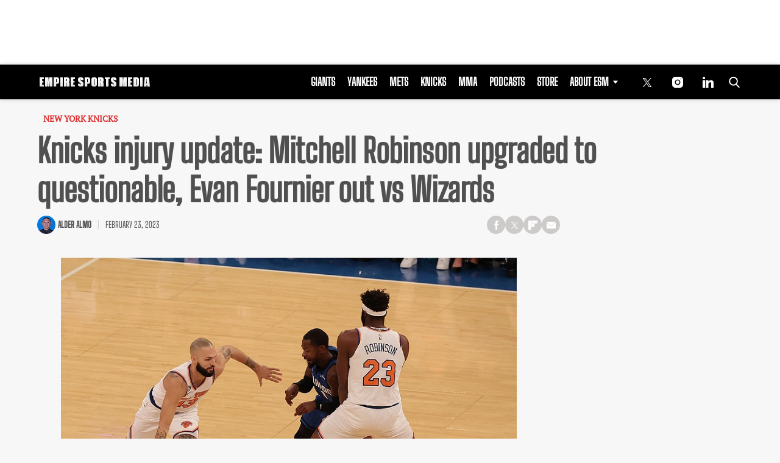

--- FILE ---
content_type: text/html; charset=utf-8
request_url: https://www.google.com/recaptcha/api2/aframe
body_size: 268
content:
<!DOCTYPE HTML><html><head><meta http-equiv="content-type" content="text/html; charset=UTF-8"></head><body><script nonce="5CXRDr3l9GfavMTPe8OuRQ">/** Anti-fraud and anti-abuse applications only. See google.com/recaptcha */ try{var clients={'sodar':'https://pagead2.googlesyndication.com/pagead/sodar?'};window.addEventListener("message",function(a){try{if(a.source===window.parent){var b=JSON.parse(a.data);var c=clients[b['id']];if(c){var d=document.createElement('img');d.src=c+b['params']+'&rc='+(localStorage.getItem("rc::a")?sessionStorage.getItem("rc::b"):"");window.document.body.appendChild(d);sessionStorage.setItem("rc::e",parseInt(sessionStorage.getItem("rc::e")||0)+1);localStorage.setItem("rc::h",'1769423399404');}}}catch(b){}});window.parent.postMessage("_grecaptcha_ready", "*");}catch(b){}</script></body></html>

--- FILE ---
content_type: application/javascript; charset=utf-8
request_url: https://fundingchoicesmessages.google.com/f/AGSKWxXfNxn8AAN0rx9vjRi9vQVqomY9cxh-RKSBtRNeQV6arjuw5niaP6ZkDv-bbl2nbuhirqvGEsoy6TGspOviJFHMUL4fz8iUE9IvX5Bkt25ACkoCLquwgFQ0Whk1mDy4XYmvcIdwW6e3Pen-vc4PZPD-_80dsnTVZCyg5DpRm9bcgBbbljZawTFHNAxk/_/ad_iframe./bg_adv_/embed_ad.?adloc=/ad.css?
body_size: -1288
content:
window['d498f07f-5f86-445b-8c96-383f70bc101a'] = true;